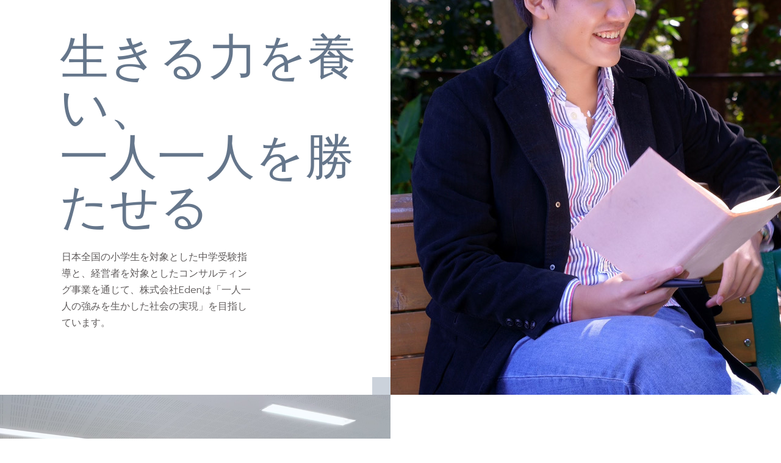

--- FILE ---
content_type: text/css
request_url: https://eden-project.jp/wp-content/uploads/elementor/css/post-21019.css?ver=1664244281
body_size: 1879
content:
.elementor-21019 .elementor-element.elementor-element-4e7d80dc > .elementor-container{min-height:90vh;}.elementor-21019 .elementor-element.elementor-element-4e7d80dc > .elementor-container > .elementor-column > .elementor-widget-wrap{align-content:center;align-items:center;}.elementor-21019 .elementor-element.elementor-element-4e7d80dc{overflow:hidden;}.elementor-21019 .elementor-element.elementor-element-3dfbebeb > .elementor-widget-wrap > .elementor-widget:not(.elementor-widget__width-auto):not(.elementor-widget__width-initial):not(:last-child):not(.elementor-absolute){margin-bottom:0px;}.elementor-21019 .elementor-element.elementor-element-3dfbebeb > .elementor-element-populated{padding:0% 0% 0% 15.8%;}.elementor-21019 .elementor-element.elementor-element-4424d793 .elementor-heading-title{color:#65768B;font-family:"Prompt", Sans-serif;font-size:80px;font-weight:100;text-transform:capitalize;line-height:82px;}.elementor-21019 .elementor-element.elementor-element-4424d793 > .elementor-widget-container{margin:0px 0px 0px -3px;padding:0% 8% 5% 0%;}.elementor-21019 .elementor-element.elementor-element-555bfe7c{color:#5F5B5B;font-family:"Prompt", Sans-serif;font-size:16px;font-weight:300;line-height:22px;}.elementor-21019 .elementor-element.elementor-element-555bfe7c > .elementor-widget-container{padding:0% 42% 5% 0%;}.elementor-21019 .elementor-element.elementor-element-1110cdfe .elementor-icon-wrapper{text-align:center;}.elementor-21019 .elementor-element.elementor-element-1110cdfe.elementor-view-stacked .elementor-icon{background-color:#CBD2DB;}.elementor-21019 .elementor-element.elementor-element-1110cdfe.elementor-view-framed .elementor-icon, .elementor-21019 .elementor-element.elementor-element-1110cdfe.elementor-view-default .elementor-icon{color:#CBD2DB;border-color:#CBD2DB;}.elementor-21019 .elementor-element.elementor-element-1110cdfe.elementor-view-framed .elementor-icon, .elementor-21019 .elementor-element.elementor-element-1110cdfe.elementor-view-default .elementor-icon svg{fill:#CBD2DB;}.elementor-21019 .elementor-element.elementor-element-1110cdfe.elementor-view-stacked .elementor-icon:hover{background-color:#9AA8BA;}.elementor-21019 .elementor-element.elementor-element-1110cdfe.elementor-view-framed .elementor-icon:hover, .elementor-21019 .elementor-element.elementor-element-1110cdfe.elementor-view-default .elementor-icon:hover{color:#9AA8BA;border-color:#9AA8BA;}.elementor-21019 .elementor-element.elementor-element-1110cdfe.elementor-view-framed .elementor-icon:hover, .elementor-21019 .elementor-element.elementor-element-1110cdfe.elementor-view-default .elementor-icon:hover svg{fill:#9AA8BA;}.elementor-21019 .elementor-element.elementor-element-1110cdfe .elementor-icon{font-size:30px;}.elementor-21019 .elementor-element.elementor-element-1110cdfe .elementor-icon i, .elementor-21019 .elementor-element.elementor-element-1110cdfe .elementor-icon svg{transform:rotate(0deg);}.elementor-21019 .elementor-element.elementor-element-1110cdfe > .elementor-widget-container{margin:0px 0px -6px 0px;}.elementor-21019 .elementor-element.elementor-element-1110cdfe{width:auto;max-width:auto;bottom:0%;}body:not(.rtl) .elementor-21019 .elementor-element.elementor-element-1110cdfe{right:0%;}body.rtl .elementor-21019 .elementor-element.elementor-element-1110cdfe{left:0%;}.elementor-21019 .elementor-element.elementor-element-57716eec:not(.elementor-motion-effects-element-type-background) > .elementor-widget-wrap, .elementor-21019 .elementor-element.elementor-element-57716eec > .elementor-widget-wrap > .elementor-motion-effects-container > .elementor-motion-effects-layer{background-image:url("http://eden-project.jp/wp-content/uploads/2022/09/IMG_9659.jpeg");background-position:center center;background-repeat:no-repeat;background-size:auto;}.elementor-21019 .elementor-element.elementor-element-57716eec > .elementor-element-populated{transition:background 0.3s, border 0.3s, border-radius 0.3s, box-shadow 0.3s;}.elementor-21019 .elementor-element.elementor-element-57716eec > .elementor-element-populated > .elementor-background-overlay{transition:background 0.3s, border-radius 0.3s, opacity 0.3s;}.elementor-21019 .elementor-element.elementor-element-76f1ebc3 .elementor-spacer-inner{height:50px;}.elementor-21019 .elementor-element.elementor-element-3ee9f958 > .elementor-container{min-height:90vh;}.elementor-21019 .elementor-element.elementor-element-3ee9f958 > .elementor-container > .elementor-column > .elementor-widget-wrap{align-content:center;align-items:center;}.elementor-21019 .elementor-element.elementor-element-3ee9f958{overflow:hidden;}.elementor-21019 .elementor-element.elementor-element-1ad0fc33:not(.elementor-motion-effects-element-type-background) > .elementor-widget-wrap, .elementor-21019 .elementor-element.elementor-element-1ad0fc33 > .elementor-widget-wrap > .elementor-motion-effects-container > .elementor-motion-effects-layer{background-image:url("http://eden-project.jp/wp-content/uploads/2022/09/S__11968524.jpg");background-position:center center;background-repeat:no-repeat;background-size:cover;}.elementor-21019 .elementor-element.elementor-element-1ad0fc33 > .elementor-element-populated{transition:background 0.3s, border 0.3s, border-radius 0.3s, box-shadow 0.3s;}.elementor-21019 .elementor-element.elementor-element-1ad0fc33 > .elementor-element-populated > .elementor-background-overlay{transition:background 0.3s, border-radius 0.3s, opacity 0.3s;}.elementor-21019 .elementor-element.elementor-element-35448772 .elementor-spacer-inner{height:50px;}.elementor-21019 .elementor-element.elementor-element-2cdd0531 > .elementor-widget-wrap > .elementor-widget:not(.elementor-widget__width-auto):not(.elementor-widget__width-initial):not(:last-child):not(.elementor-absolute){margin-bottom:0px;}.elementor-21019 .elementor-element.elementor-element-2cdd0531:not(.elementor-motion-effects-element-type-background) > .elementor-widget-wrap, .elementor-21019 .elementor-element.elementor-element-2cdd0531 > .elementor-widget-wrap > .elementor-motion-effects-container > .elementor-motion-effects-layer{background-color:#FFFFFF;}.elementor-21019 .elementor-element.elementor-element-2cdd0531 > .elementor-element-populated{transition:background 0.3s, border 0.3s, border-radius 0.3s, box-shadow 0.3s;padding:0% 8% 0% 15.8%;}.elementor-21019 .elementor-element.elementor-element-2cdd0531 > .elementor-element-populated > .elementor-background-overlay{transition:background 0.3s, border-radius 0.3s, opacity 0.3s;}.elementor-21019 .elementor-element.elementor-element-2412c24f .elementor-heading-title{color:#9AA8BA;font-family:"Prompt", Sans-serif;font-size:40px;font-weight:100;text-transform:capitalize;line-height:44px;}.elementor-21019 .elementor-element.elementor-element-2412c24f > .elementor-widget-container{padding:0% 0% 5% 0%;}.elementor-21019 .elementor-element.elementor-element-13f07723{color:#5F5B5B;font-family:"Prompt", Sans-serif;font-size:16px;font-weight:300;line-height:22px;}.elementor-21019 .elementor-element.elementor-element-13f07723 > .elementor-widget-container{padding:0% 0% 5% 0%;}.elementor-21019 .elementor-element.elementor-element-7b69cd85 .elementor-button{font-family:"Prompt", Sans-serif;font-size:12px;text-transform:uppercase;text-decoration:underline;letter-spacing:1px;fill:#9AA8BA;color:#9AA8BA;background-color:rgba(2, 1, 1, 0);border-style:solid;border-width:0px 0px 0px 0px;border-radius:0px 0px 0px 0px;padding:0px 0px 0px 0px;}.elementor-21019 .elementor-element.elementor-element-7b69cd85 .elementor-button:hover, .elementor-21019 .elementor-element.elementor-element-7b69cd85 .elementor-button:focus{color:#5F5B5B;}.elementor-21019 .elementor-element.elementor-element-7b69cd85 .elementor-button:hover svg, .elementor-21019 .elementor-element.elementor-element-7b69cd85 .elementor-button:focus svg{fill:#5F5B5B;}.elementor-21019 .elementor-element.elementor-element-7b69cd85 > .elementor-widget-container{margin:0px 0px 0px 0px;padding:0px 0px 0px 0px;}.elementor-21019 .elementor-element.elementor-element-928e590 > .elementor-container{min-height:90vh;}.elementor-21019 .elementor-element.elementor-element-928e590 > .elementor-container > .elementor-column > .elementor-widget-wrap{align-content:center;align-items:center;}.elementor-21019 .elementor-element.elementor-element-928e590{overflow:hidden;}.elementor-21019 .elementor-element.elementor-element-910f29a > .elementor-widget-wrap > .elementor-widget:not(.elementor-widget__width-auto):not(.elementor-widget__width-initial):not(:last-child):not(.elementor-absolute){margin-bottom:0px;}.elementor-21019 .elementor-element.elementor-element-910f29a:not(.elementor-motion-effects-element-type-background) > .elementor-widget-wrap, .elementor-21019 .elementor-element.elementor-element-910f29a > .elementor-widget-wrap > .elementor-motion-effects-container > .elementor-motion-effects-layer{background-color:#FFFFFF;}.elementor-21019 .elementor-element.elementor-element-910f29a > .elementor-element-populated{transition:background 0.3s, border 0.3s, border-radius 0.3s, box-shadow 0.3s;padding:0% 8% 0% 15.8%;}.elementor-21019 .elementor-element.elementor-element-910f29a > .elementor-element-populated > .elementor-background-overlay{transition:background 0.3s, border-radius 0.3s, opacity 0.3s;}.elementor-21019 .elementor-element.elementor-element-c828422 .elementor-heading-title{color:#9AA8BA;font-family:"Prompt", Sans-serif;font-size:40px;font-weight:100;text-transform:capitalize;line-height:44px;}.elementor-21019 .elementor-element.elementor-element-c828422 > .elementor-widget-container{padding:0% 0% 5% 0%;}.elementor-21019 .elementor-element.elementor-element-eeb13b6{color:#5F5B5B;font-family:"Prompt", Sans-serif;font-size:16px;font-weight:300;line-height:22px;}.elementor-21019 .elementor-element.elementor-element-eeb13b6 > .elementor-widget-container{padding:0% 0% 5% 0%;}.elementor-21019 .elementor-element.elementor-element-a7b3090 .elementor-button{font-family:"Prompt", Sans-serif;font-size:12px;text-transform:uppercase;text-decoration:underline;letter-spacing:1px;fill:#9AA8BA;color:#9AA8BA;background-color:rgba(2, 1, 1, 0);border-style:solid;border-width:0px 0px 0px 0px;border-radius:0px 0px 0px 0px;padding:0px 0px 0px 0px;}.elementor-21019 .elementor-element.elementor-element-a7b3090 .elementor-button:hover, .elementor-21019 .elementor-element.elementor-element-a7b3090 .elementor-button:focus{color:#5F5B5B;}.elementor-21019 .elementor-element.elementor-element-a7b3090 .elementor-button:hover svg, .elementor-21019 .elementor-element.elementor-element-a7b3090 .elementor-button:focus svg{fill:#5F5B5B;}.elementor-21019 .elementor-element.elementor-element-a7b3090 > .elementor-widget-container{margin:0px 0px 0px 0px;padding:0px 0px 0px 0px;}.elementor-21019 .elementor-element.elementor-element-09adf2e:not(.elementor-motion-effects-element-type-background) > .elementor-widget-wrap, .elementor-21019 .elementor-element.elementor-element-09adf2e > .elementor-widget-wrap > .elementor-motion-effects-container > .elementor-motion-effects-layer{background-image:url("http://eden-project.jp/wp-content/uploads/2022/09/IMG_5722.jpeg");background-position:center center;background-repeat:no-repeat;background-size:cover;}.elementor-21019 .elementor-element.elementor-element-09adf2e > .elementor-element-populated{transition:background 0.3s, border 0.3s, border-radius 0.3s, box-shadow 0.3s;}.elementor-21019 .elementor-element.elementor-element-09adf2e > .elementor-element-populated > .elementor-background-overlay{transition:background 0.3s, border-radius 0.3s, opacity 0.3s;}.elementor-21019 .elementor-element.elementor-element-493bf1a .elementor-spacer-inner{height:50px;}@media(max-width:1024px){.elementor-21019 .elementor-element.elementor-element-4e7d80dc > .elementor-container{min-height:90vh;}.elementor-21019 .elementor-element.elementor-element-3dfbebeb > .elementor-element-populated{padding:12% 0% 0% 7%;}.elementor-21019 .elementor-element.elementor-element-4424d793 .elementor-heading-title{font-size:48px;line-height:56px;letter-spacing:-1px;}.elementor-21019 .elementor-element.elementor-element-4424d793 > .elementor-widget-container{padding:0% 0% 4% 0%;}.elementor-21019 .elementor-element.elementor-element-555bfe7c{font-size:15px;line-height:21px;}.elementor-21019 .elementor-element.elementor-element-555bfe7c > .elementor-widget-container{padding:0% 0% 6% 0%;}.elementor-21019 .elementor-element.elementor-element-1110cdfe .elementor-icon-wrapper{text-align:right;}.elementor-21019 .elementor-element.elementor-element-1110cdfe{width:100%;max-width:100%;}.elementor-21019 .elementor-element.elementor-element-57716eec:not(.elementor-motion-effects-element-type-background) > .elementor-widget-wrap, .elementor-21019 .elementor-element.elementor-element-57716eec > .elementor-widget-wrap > .elementor-motion-effects-container > .elementor-motion-effects-layer{background-position:top center;}.elementor-21019 .elementor-element.elementor-element-76f1ebc3 .elementor-spacer-inner{height:464px;}.elementor-21019 .elementor-element.elementor-element-3ee9f958 > .elementor-container{min-height:56vh;}.elementor-21019 .elementor-element.elementor-element-1ad0fc33:not(.elementor-motion-effects-element-type-background) > .elementor-widget-wrap, .elementor-21019 .elementor-element.elementor-element-1ad0fc33 > .elementor-widget-wrap > .elementor-motion-effects-container > .elementor-motion-effects-layer{background-position:bottom center;}.elementor-21019 .elementor-element.elementor-element-35448772 .elementor-spacer-inner{height:480px;}.elementor-21019 .elementor-element.elementor-element-2cdd0531 > .elementor-element-populated{padding:8% 7% 8% 7%;}.elementor-21019 .elementor-element.elementor-element-2412c24f .elementor-heading-title{font-size:36px;line-height:40px;}.elementor-21019 .elementor-element.elementor-element-2412c24f > .elementor-widget-container{padding:0% 0% 6% 0%;}.elementor-21019 .elementor-element.elementor-element-13f07723{font-size:15px;line-height:21px;}.elementor-21019 .elementor-element.elementor-element-13f07723 > .elementor-widget-container{padding:0% 0% 6% 0%;}.elementor-21019 .elementor-element.elementor-element-928e590 > .elementor-container{min-height:56vh;}.elementor-21019 .elementor-element.elementor-element-910f29a > .elementor-element-populated{padding:8% 7% 8% 7%;}.elementor-21019 .elementor-element.elementor-element-c828422 .elementor-heading-title{font-size:36px;line-height:40px;}.elementor-21019 .elementor-element.elementor-element-c828422 > .elementor-widget-container{padding:0% 0% 6% 0%;}.elementor-21019 .elementor-element.elementor-element-eeb13b6{font-size:15px;line-height:21px;}.elementor-21019 .elementor-element.elementor-element-eeb13b6 > .elementor-widget-container{padding:0% 0% 6% 0%;}.elementor-21019 .elementor-element.elementor-element-09adf2e:not(.elementor-motion-effects-element-type-background) > .elementor-widget-wrap, .elementor-21019 .elementor-element.elementor-element-09adf2e > .elementor-widget-wrap > .elementor-motion-effects-container > .elementor-motion-effects-layer{background-position:bottom center;}.elementor-21019 .elementor-element.elementor-element-493bf1a .elementor-spacer-inner{height:480px;}}@media(max-width:767px){.elementor-21019 .elementor-element.elementor-element-3dfbebeb > .elementor-element-populated{padding:12% 7% 13% 7%;}.elementor-21019 .elementor-element.elementor-element-4424d793{text-align:left;}.elementor-21019 .elementor-element.elementor-element-4424d793 .elementor-heading-title{font-size:36px;line-height:44px;}.elementor-21019 .elementor-element.elementor-element-4424d793 > .elementor-widget-container{padding:0% 0% 8% 0%;}.elementor-21019 .elementor-element.elementor-element-555bfe7c{text-align:left;font-size:14px;line-height:20px;}.elementor-21019 .elementor-element.elementor-element-555bfe7c > .elementor-widget-container{padding:0% 0% 10% 0%;}.elementor-21019 .elementor-element.elementor-element-1110cdfe{width:auto;max-width:auto;bottom:-13%;}body:not(.rtl) .elementor-21019 .elementor-element.elementor-element-1110cdfe{right:-7%;}body.rtl .elementor-21019 .elementor-element.elementor-element-1110cdfe{left:-7%;}.elementor-21019 .elementor-element.elementor-element-76f1ebc3 .elementor-spacer-inner{height:214px;}.elementor-21019 .elementor-element.elementor-element-35448772 .elementor-spacer-inner{height:315px;}.elementor-21019 .elementor-element.elementor-element-2cdd0531 > .elementor-element-populated{padding:12% 7% 12% 7%;}.elementor-21019 .elementor-element.elementor-element-2412c24f .elementor-heading-title{font-size:24px;line-height:30px;letter-spacing:-0.5px;}.elementor-21019 .elementor-element.elementor-element-2412c24f > .elementor-widget-container{padding:0% 0% 8% 0%;}.elementor-21019 .elementor-element.elementor-element-13f07723{text-align:left;font-size:14px;line-height:20px;}.elementor-21019 .elementor-element.elementor-element-13f07723 > .elementor-widget-container{padding:0% 0% 10% 0%;}.elementor-21019 .elementor-element.elementor-element-910f29a > .elementor-element-populated{padding:12% 7% 12% 7%;}.elementor-21019 .elementor-element.elementor-element-c828422 .elementor-heading-title{font-size:24px;line-height:30px;letter-spacing:-0.5px;}.elementor-21019 .elementor-element.elementor-element-c828422 > .elementor-widget-container{padding:0% 0% 8% 0%;}.elementor-21019 .elementor-element.elementor-element-eeb13b6{text-align:left;font-size:14px;line-height:20px;}.elementor-21019 .elementor-element.elementor-element-eeb13b6 > .elementor-widget-container{padding:0% 0% 10% 0%;}.elementor-21019 .elementor-element.elementor-element-493bf1a .elementor-spacer-inner{height:315px;}}@media(max-width:1024px) and (min-width:768px){.elementor-21019 .elementor-element.elementor-element-3dfbebeb{width:100%;}.elementor-21019 .elementor-element.elementor-element-57716eec{width:100%;}.elementor-21019 .elementor-element.elementor-element-1ad0fc33{width:100%;}.elementor-21019 .elementor-element.elementor-element-2cdd0531{width:100%;}.elementor-21019 .elementor-element.elementor-element-910f29a{width:100%;}.elementor-21019 .elementor-element.elementor-element-09adf2e{width:100%;}}